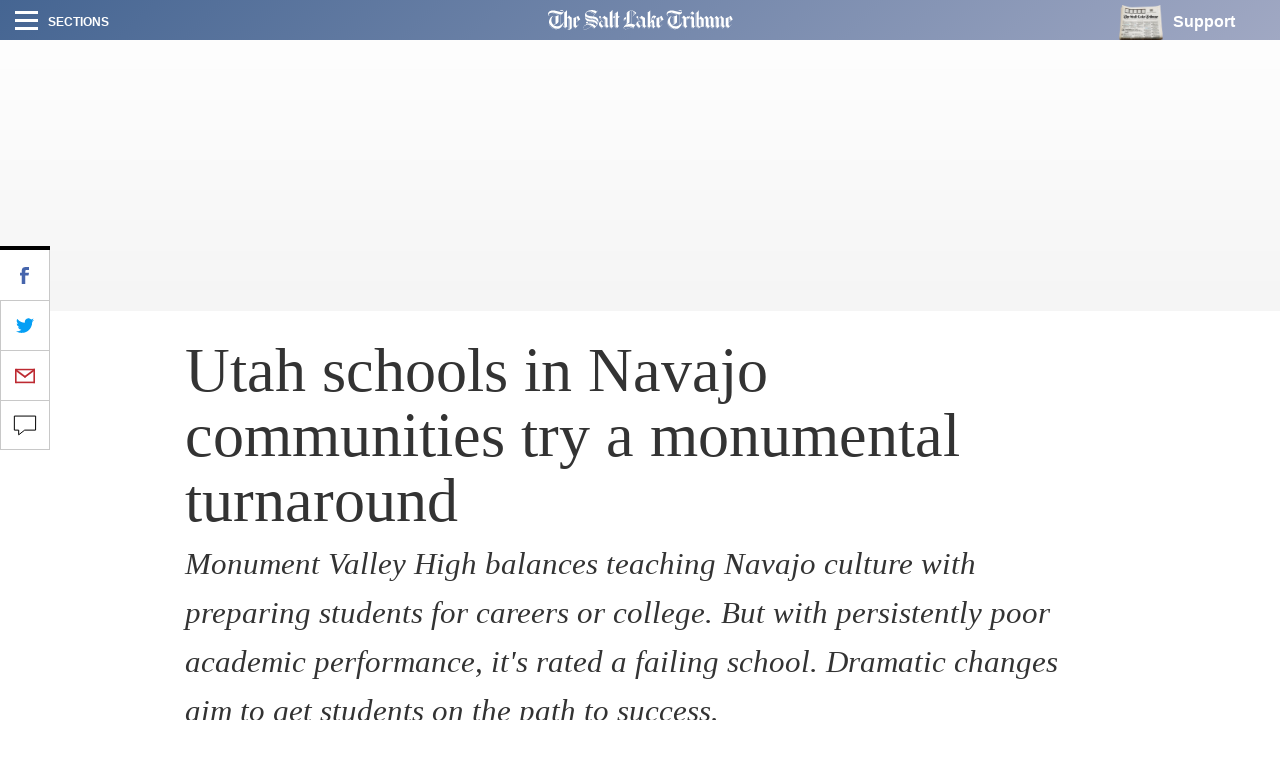

--- FILE ---
content_type: text/plain;charset=UTF-8
request_url: https://c.pub.network/v2/c
body_size: -264
content:
18477a8d-724d-4045-8e85-21272cf9c9cc

--- FILE ---
content_type: text/plain;charset=UTF-8
request_url: https://c.pub.network/v2/c
body_size: -113
content:
ddc97589-f68e-4350-9beb-6f851f3e9e22